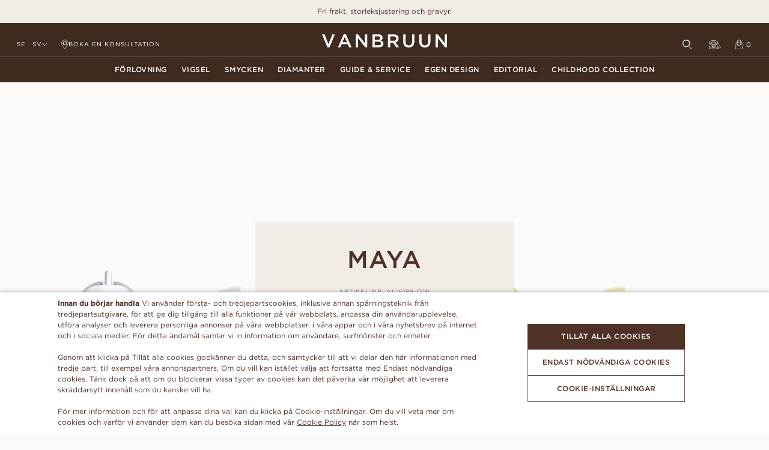

--- FILE ---
content_type: application/javascript
request_url: https://vanbruun.com/__forms/gtm_consent.js
body_size: 685
content:
window.dataLayer = window.dataLayer || [];
function gtag() {
    dataLayer.push(arguments);
}

gtag("consent", "default", {
    "ad_storage": "denied",
    "ad_user_data": "denied",
    "ad_personalization": "denied",
    "personalization_storage": "denied",
    "analytics_storage": "denied",
    "wait_for_update": 500,
});

gtag("set", "ads_data_redaction", true);

window.addEventListener("message", function (event) {
    if (event.data.type === 'hsFormCallback' && event.data.eventName === 'onFormSubmitted') {
        window.dataLayer.push({
            'event': 'hubspot-submitted',
            'hs-form-guid': event.data.id
        });
    }
});

class Consent {
    constructor() {
        this.storageArea = window.localStorage;
        this.key = 'webbhuset_consent';
        this.setUpEventListeners.call(this);
        this.get();
    }

    get() {
        const key = this.key;
        const value = this.getJson(key);

        if (value !== null) {
            this.updateConsent(value);
        }
    }

    updateConsent(data) {
        let consents = {};

        if (!typeof data === 'object' || data === null) {
            return;
        }

        data.forEach(type => {
            consents[type] = "granted";
        })

        this.updateConsents(consents);
    }

    getJson(key) {
        let value = this.storageArea.getItem(key);

        if (value == null) {
            return value;
        }

        let json = null;

        try {
            json = JSON.parse(value);
        } catch (error) {
            return null;
        }

        return json;
    }

    setUpEventListeners() {
        window.addEventListener('storage', function (event) {
            if (event.storageArea === this.storageArea && event.key === this.key) {
                if (event.newValue === null) {
                } else {
                    let val = event.newValue
                    try {
                        val = JSON.parse(val);
                    } catch (e) {
                        return
                    }
                    this.updateConsent(val);
                }
            }
        }.bind(this), false);
    }

    updateConsents(consent) {

        if (Object.keys(consent).length === 0) {
            return;
        }

        gtag("consent", "update", consent);
    }
}

let storage = new Consent();